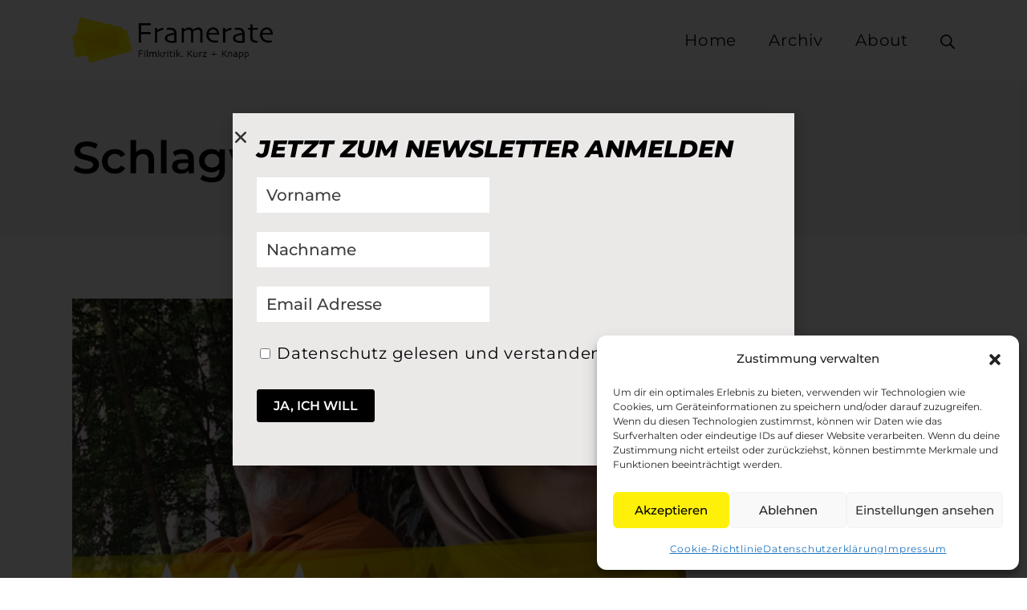

--- FILE ---
content_type: text/css
request_url: https://www.framerate.one/wp-content/uploads/elementor/css/post-11013.css?ver=1768541658
body_size: 207
content:
.elementor-11013 .elementor-element.elementor-element-ed71f59{text-align:center;}.elementor-11013 .elementor-element.elementor-element-4fee29a{text-align:center;}.elementor-11013 .elementor-element.elementor-element-a1e7f1f{--spacer-size:10px;}.elementor-11013 .elementor-element.elementor-element-8b0ccec > .elementor-widget-container{background-color:#FFEF00;margin:0px 0px 0px 0px;padding:14px 14px 14px 14px;}.elementor-11013 .elementor-element.elementor-element-8b0ccec .elementor-heading-title{color:#000000;}.elementor-11013 .elementor-element.elementor-element-ff5c302 .elementor-button{background-color:#000000;font-style:normal;}.elementor-11013 .elementor-element.elementor-element-ff5c302 .elementor-button-content-wrapper{flex-direction:row-reverse;}.elementor-11013 .elementor-element.elementor-element-ff5c302 .elementor-button .elementor-button-content-wrapper{gap:23px;}.elementor-11013 .elementor-element.elementor-element-1436742{--spacer-size:20px;}.elementor-11013 .elementor-element.elementor-element-9da8a03{text-align:start;}.elementor-11013 .elementor-element.elementor-element-3230c8d{column-gap:0px;text-align:start;}@media(min-width:768px){.elementor-11013 .elementor-element.elementor-element-6fbf7e8{width:32.406%;}.elementor-11013 .elementor-element.elementor-element-246c493{width:67.594%;}.elementor-11013 .elementor-element.elementor-element-2a3fe3f{width:71.678%;}.elementor-11013 .elementor-element.elementor-element-7f3f89e{width:28.263%;}}

--- FILE ---
content_type: image/svg+xml
request_url: https://www.framerate.one/wp-content/uploads/2021/04/Framerate-Logo_2.svg
body_size: 33464
content:
<?xml version="1.0" encoding="UTF-8" standalone="no"?><!DOCTYPE svg PUBLIC "-//W3C//DTD SVG 1.1//EN" "http://www.w3.org/Graphics/SVG/1.1/DTD/svg11.dtd"><svg width="100%" height="100%" viewBox="0 0 4090 923" version="1.1" xmlns="http://www.w3.org/2000/svg" xmlns:xlink="http://www.w3.org/1999/xlink" xml:space="preserve" xmlns:serif="http://www.serif.com/" style="fill-rule:evenodd;clip-rule:evenodd;stroke-linejoin:round;stroke-miterlimit:2;"><g id="Ebene-1" serif:id="Ebene 1"><use xlink:href="#_Image1" x="0" y="-0" width="1216.83px" height="922.07px" transform="matrix(0.99986,0,0,0.998992,-1.13687e-13,-5.68434e-14)"/><text x="1286.1px" y="511.188px" style="font-family:'Skia-Regular', 'Skia', sans-serif;font-size:607.519px;">Framerate</text><text x="1331.49px" y="805.481px" style="font-family:'Skia-Regular', 'Skia', sans-serif;font-size:207.091px;">Filmkritik. Kurz + Knapp</text></g><defs><image id="_Image1" width="1217px" height="923px" xlink:href="[data-uri]"/></defs></svg>